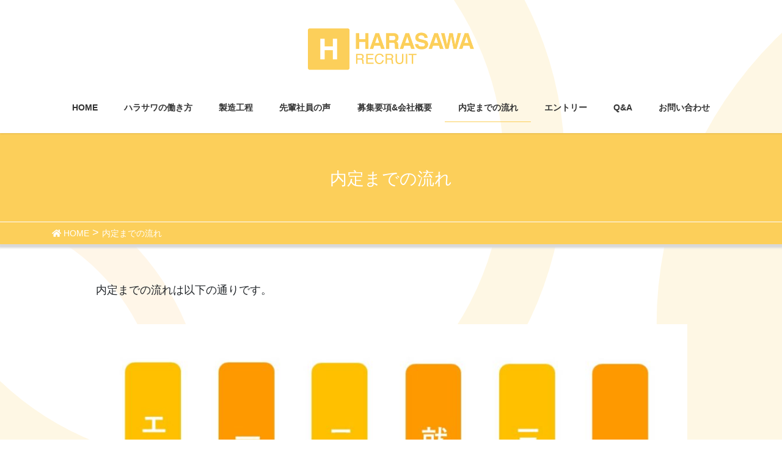

--- FILE ---
content_type: text/html; charset=UTF-8
request_url: https://recruit.harasawa-m.com/?page_id=44
body_size: 9022
content:
<!DOCTYPE html>
<html lang="ja">
<head>
	<!-- Global site tag (gtag.js) - Google Analytics -->
<script async src="https://www.googletagmanager.com/gtag/js?id=UA-33207384-1"></script>
<script>
  window.dataLayer = window.dataLayer || [];
  function gtag(){dataLayer.push(arguments);}
  gtag('js', new Date());

  gtag('config', 'UA-33207384-1');
</script>

<meta charset="utf-8">
<meta http-equiv="X-UA-Compatible" content="IE=edge">
<meta name="viewport" content="width=device-width, initial-scale=1">
<!-- Google Tag Manager -->
<script>(function(w,d,s,l,i){w[l]=w[l]||[];w[l].push({'gtm.start':
new Date().getTime(),event:'gtm.js'});var f=d.getElementsByTagName(s)[0],
j=d.createElement(s),dl=l!='dataLayer'?'&l='+l:'';j.async=true;j.src=
'https://www.googletagmanager.com/gtm.js?id='+i+dl;f.parentNode.insertBefore(j,f);
})(window,document,'script','dataLayer','GTM-T5RMX3BX');</script>
<!-- End Google Tag Manager --><title>内定までの流れ | 株式会社ハラサワ　採用</title>
<link rel='dns-prefetch' href='//www.googletagmanager.com' />
<link rel='dns-prefetch' href='//s.w.org' />
<link rel="alternate" type="application/rss+xml" title="株式会社ハラサワ　採用 &raquo; フィード" href="https://recruit.harasawa-m.com" />
<link rel="alternate" type="application/rss+xml" title="株式会社ハラサワ　採用 &raquo; コメントフィード" href="https://recruit.harasawa-m.com/?feed=comments-rss2" />
<meta name="description" content="内定までの流れは以下の通りです。エントリー下記に必要事項をご入力いただき、エントリーしてください。後日日程調整のため採用担当からご連絡差し上げます。一次選考「会社説明」「工場見学」「個別面談【社員】」を弊社にて行ないます。当日は履歴書（形式不問）をご持参ください。二次選考「筆記試験※1」「適性試験※2」「個別面談【社長】」を弊社にて行ないます。弊社について知りたいことを直接社員にご質問いただけます。※1…一次選考にてお渡しする、社史の" />		<script type="text/javascript">
			window._wpemojiSettings = {"baseUrl":"https:\/\/s.w.org\/images\/core\/emoji\/13.0.1\/72x72\/","ext":".png","svgUrl":"https:\/\/s.w.org\/images\/core\/emoji\/13.0.1\/svg\/","svgExt":".svg","source":{"concatemoji":"https:\/\/recruit.harasawa-m.com\/wp-includes\/js\/wp-emoji-release.min.js"}};
			!function(e,a,t){var n,r,o,i=a.createElement("canvas"),p=i.getContext&&i.getContext("2d");function s(e,t){var a=String.fromCharCode;p.clearRect(0,0,i.width,i.height),p.fillText(a.apply(this,e),0,0);e=i.toDataURL();return p.clearRect(0,0,i.width,i.height),p.fillText(a.apply(this,t),0,0),e===i.toDataURL()}function c(e){var t=a.createElement("script");t.src=e,t.defer=t.type="text/javascript",a.getElementsByTagName("head")[0].appendChild(t)}for(o=Array("flag","emoji"),t.supports={everything:!0,everythingExceptFlag:!0},r=0;r<o.length;r++)t.supports[o[r]]=function(e){if(!p||!p.fillText)return!1;switch(p.textBaseline="top",p.font="600 32px Arial",e){case"flag":return s([127987,65039,8205,9895,65039],[127987,65039,8203,9895,65039])?!1:!s([55356,56826,55356,56819],[55356,56826,8203,55356,56819])&&!s([55356,57332,56128,56423,56128,56418,56128,56421,56128,56430,56128,56423,56128,56447],[55356,57332,8203,56128,56423,8203,56128,56418,8203,56128,56421,8203,56128,56430,8203,56128,56423,8203,56128,56447]);case"emoji":return!s([55357,56424,8205,55356,57212],[55357,56424,8203,55356,57212])}return!1}(o[r]),t.supports.everything=t.supports.everything&&t.supports[o[r]],"flag"!==o[r]&&(t.supports.everythingExceptFlag=t.supports.everythingExceptFlag&&t.supports[o[r]]);t.supports.everythingExceptFlag=t.supports.everythingExceptFlag&&!t.supports.flag,t.DOMReady=!1,t.readyCallback=function(){t.DOMReady=!0},t.supports.everything||(n=function(){t.readyCallback()},a.addEventListener?(a.addEventListener("DOMContentLoaded",n,!1),e.addEventListener("load",n,!1)):(e.attachEvent("onload",n),a.attachEvent("onreadystatechange",function(){"complete"===a.readyState&&t.readyCallback()})),(n=t.source||{}).concatemoji?c(n.concatemoji):n.wpemoji&&n.twemoji&&(c(n.twemoji),c(n.wpemoji)))}(window,document,window._wpemojiSettings);
		</script>
		<style type="text/css">
img.wp-smiley,
img.emoji {
	display: inline !important;
	border: none !important;
	box-shadow: none !important;
	height: 1em !important;
	width: 1em !important;
	margin: 0 .07em !important;
	vertical-align: -0.1em !important;
	background: none !important;
	padding: 0 !important;
}
</style>
	<link rel='stylesheet' id='vkExUnit_common_style-css'  href='https://recruit.harasawa-m.com/wp-content/plugins/vk-all-in-one-expansion-unit/assets/css/vkExUnit_style.css' type='text/css' media='all' />
<style id='vkExUnit_common_style-inline-css' type='text/css'>
:root {--ver_page_top_button_url:url(https://recruit.harasawa-m.com/wp-content/plugins/vk-all-in-one-expansion-unit/assets/images/to-top-btn-icon.svg);}@font-face {font-weight: normal;font-style: normal;font-family: "vk_sns";src: url("https://recruit.harasawa-m.com/wp-content/plugins/vk-all-in-one-expansion-unit/inc/sns/icons/fonts/vk_sns.eot?-bq20cj");src: url("https://recruit.harasawa-m.com/wp-content/plugins/vk-all-in-one-expansion-unit/inc/sns/icons/fonts/vk_sns.eot?#iefix-bq20cj") format("embedded-opentype"),url("https://recruit.harasawa-m.com/wp-content/plugins/vk-all-in-one-expansion-unit/inc/sns/icons/fonts/vk_sns.woff?-bq20cj") format("woff"),url("https://recruit.harasawa-m.com/wp-content/plugins/vk-all-in-one-expansion-unit/inc/sns/icons/fonts/vk_sns.ttf?-bq20cj") format("truetype"),url("https://recruit.harasawa-m.com/wp-content/plugins/vk-all-in-one-expansion-unit/inc/sns/icons/fonts/vk_sns.svg?-bq20cj#vk_sns") format("svg");}
</style>
<link rel='stylesheet' id='wp-block-library-css'  href='https://recruit.harasawa-m.com/wp-includes/css/dist/block-library/style.min.css' type='text/css' media='all' />
<link rel='stylesheet' id='contact-form-7-css'  href='https://recruit.harasawa-m.com/wp-content/plugins/contact-form-7/includes/css/styles.css' type='text/css' media='all' />
<link rel='stylesheet' id='bootstrap-4-style-css'  href='https://recruit.harasawa-m.com/wp-content/themes/lightning-pro/library/bootstrap-4/css/bootstrap.min.css' type='text/css' media='all' />
<link rel='stylesheet' id='lightning-common-style-css'  href='https://recruit.harasawa-m.com/wp-content/themes/lightning-pro/assets/css/common.css' type='text/css' media='all' />
<style id='lightning-common-style-inline-css' type='text/css'>
/* vk-mobile-nav */:root {--vk-mobile-nav-menu-btn-bg-src: url("https://recruit.harasawa-m.com/wp-content/themes/lightning-pro/inc/vk-mobile-nav/package//images/vk-menu-btn-black.svg");--vk-mobile-nav-menu-btn-close-bg-src: url("https://recruit.harasawa-m.com/wp-content/themes/lightning-pro/inc/vk-mobile-nav/package//images/vk-menu-close-black.svg");--vk-menu-acc-icon-open-black-bg-src: url("https://recruit.harasawa-m.com/wp-content/themes/lightning-pro/inc/vk-mobile-nav/package//images/vk-menu-acc-icon-open-black.svg");--vk-menu-acc-icon-close-black-bg-src: url("https://recruit.harasawa-m.com/wp-content/themes/lightning-pro/inc/vk-mobile-nav/package//images/vk-menu-close-black.svg");}
</style>
<link rel='stylesheet' id='lightning-design-style-css'  href='https://recruit.harasawa-m.com/wp-content/plugins/lightning-skin-charm/bs4/css/style.css' type='text/css' media='all' />
<style id='lightning-design-style-inline-css' type='text/css'>
/* ltg common custom */:root {--vk-menu-acc-btn-border-color:#333;--color-key:#fccf5a;--color-key-dark:#dd8241;}.bbp-submit-wrapper .button.submit { background-color:#dd8241 ; }.bbp-submit-wrapper .button.submit:hover { background-color:#fccf5a ; }.veu_color_txt_key { color:#dd8241 ; }.veu_color_bg_key { background-color:#dd8241 ; }.veu_color_border_key { border-color:#dd8241 ; }.btn-default { border-color:#fccf5a;color:#fccf5a;}.btn-default:focus,.btn-default:hover { border-color:#fccf5a;background-color: #fccf5a; }.btn-primary { background-color:#fccf5a;border-color:#dd8241; }.btn-primary:focus,.btn-primary:hover { background-color:#dd8241;border-color:#fccf5a; }.btn-outline-primary { color : #fccf5a ; border-color:#fccf5a; }.btn-outline-primary:hover { color : #fff; background-color:#fccf5a;border-color:#dd8241; }a { color:#dd8241; }a:hover { color:#fccf5a; }
.tagcloud a:before { font-family: "Font Awesome 5 Free";content: "\f02b";font-weight: bold; }
/* Charm BS4 */.gMenu>li:before { border-bottom-color:#dd8241 }.gMenu ul li a:hover { background-color:#dd8241; }
/* Charm common */.gMenu>li:before { border-bottom-color:#fccf5a; }.btn-default:focus, .btn-primary:focus { background-color:#fccf5a; color: #fff; border-color: #d9d9d9; }ul.page-numbers li span.page-numbers.current,.page-link dl .post-page-numbers.current{ background-color:#fccf5a }h2:not(.mainSection-title):after, body:not(.home) .entry-title:after, .widget_ltg_adv_post_list .entry-title:after{ border-color:#fccf5a; }@media (max-width: 991px){ul.gMenu .current_page_item > a{ color : #fccf5a; }}.mainSection .archive-header h1:after{ border-top : solid 2px #fccf5a; }.mainSection .veu_postList.pt_0 .postList_body .postList_terms a:hover{ color: #fccf5a; }.mainSection .veu_postList.pt_0 .postList_body .postList_terms:after{ border-top: solid 1px #fccf5a; }.media .postList_body .media-heading a:hover{ color: #fccf5a; }.nav > li a:hover{ color: #fccf5a; }.widget_nav_menu ul li a:hover, .widget_archive ul li a:hover, .widget_categories ul li a:hover, .widget_recent_entries ul li a:hover{ color: #fccf5a; }.pager li > a:hover, .pager li > a:focus{ background-color: #fccf5a; color: #fff; }.page_top_btn { background-color:#fccf5a; box-shadow: 0 0 0 1px rgba(255,255,255,.8), 0 0 0 2px #fccf5a;}:root {--g_nav_main_acc_icon_open_url:url(https://recruit.harasawa-m.com/wp-content/themes/lightning-pro/inc/vk-mobile-nav/package/images/vk-menu-acc-icon-open-black.svg);--g_nav_main_acc_icon_close_url: url(https://recruit.harasawa-m.com/wp-content/themes/lightning-pro/inc/vk-mobile-nav/package/images/vk-menu-close-black.svg);--g_nav_sub_acc_icon_open_url: url(https://recruit.harasawa-m.com/wp-content/themes/lightning-pro/inc/vk-mobile-nav/package/images/vk-menu-acc-icon-open-white.svg);--g_nav_sub_acc_icon_close_url: url(https://recruit.harasawa-m.com/wp-content/themes/lightning-pro/inc/vk-mobile-nav/package/images/vk-menu-close-white.svg);}
/* Pro Title Design */ h3 { background-color:unset;position: relative;border:none;padding:unset;margin-left: unset;margin-right: unset;border-radius:unset;outline: unset;outline-offset: unset;box-shadow: unset;content:none;overflow: unset;background-color:#fccf5a;padding: 0.6em 0.7em 0.5em;margin-bottom:1.2em;color:#fff;border-radius:4px;outline: dashed 1px #fff;outline-offset: -4px;}h3 a { color:#fff;}h3::before { background-color:unset;position: relative;border:none;padding:unset;margin-left: unset;margin-right: unset;border-radius:unset;outline: unset;outline-offset: unset;box-shadow: unset;content:none;overflow: unset;}h3::after { background-color:unset;position: relative;border:none;padding:unset;margin-left: unset;margin-right: unset;border-radius:unset;outline: unset;outline-offset: unset;box-shadow: unset;content:none;overflow: unset;}h4 { background-color:unset;position: relative;border:none;padding:unset;margin-left: unset;margin-right: unset;border-radius:unset;outline: unset;outline-offset: unset;box-shadow: unset;content:none;overflow: unset;background-color:#fccf5a;position: relative;padding: 0.6em 0.8em 0.5em;margin-bottom:1.2em;color:#fff;border-radius:4px;text-align:left;}h4 a { color:#fff;}h4::before { background-color:unset;position: relative;border:none;padding:unset;margin-left: unset;margin-right: unset;border-radius:unset;outline: unset;outline-offset: unset;box-shadow: unset;content:none;overflow: unset;content: "";position: absolute;top: auto;left: 40px;bottom: -20px;width: auto;margin-left: -10px;border: 10px solid transparent;border-top: 10px solid #fccf5a;z-index: 2;height: auto;background-color: transparent !important;}h4::after { background-color:unset;position: relative;border:none;padding:unset;margin-left: unset;margin-right: unset;border-radius:unset;outline: unset;outline-offset: unset;box-shadow: unset;content:none;overflow: unset;}
/* page header */.page-header{color:#ffffff;background-color:#fccf5a;}
.vk-campaign-text{background:#eab010;color:#fff;}.vk-campaign-text_btn,.vk-campaign-text_btn:link,.vk-campaign-text_btn:visited,.vk-campaign-text_btn:focus,.vk-campaign-text_btn:active{background:#fff;color:#4c4c4c;}.vk-campaign-text_btn:hover{background:#eab010;color:#fff;}.vk-campaign-text_link,.vk-campaign-text_link:link,.vk-campaign-text_link:hover,.vk-campaign-text_link:visited,.vk-campaign-text_link:active,.vk-campaign-text_link:focus{color:#fff;}
.siteFooter {background-color:#ffffff;}
</style>
<link rel='stylesheet' id='vk-font-awesome-css'  href='https://recruit.harasawa-m.com/wp-content/themes/lightning-pro/inc/font-awesome/package/versions/5/css/all.min.css' type='text/css' media='all' />
<link rel='stylesheet' id='vk-blocks-build-css-css'  href='https://recruit.harasawa-m.com/wp-content/plugins/vk-blocks-pro/inc/vk-blocks/build/block-build.css' type='text/css' media='all' />
<style id='vk-blocks-build-css-inline-css' type='text/css'>
:root {--vk_flow-arrow: url(https://recruit.harasawa-m.com/wp-content/plugins/vk-blocks-pro/inc/vk-blocks/images/arrow_bottom.svg);--vk_image-mask-wave01: url(https://recruit.harasawa-m.com/wp-content/plugins/vk-blocks-pro/inc/vk-blocks/images/wave01.svg);--vk_image-mask-wave02: url(https://recruit.harasawa-m.com/wp-content/plugins/vk-blocks-pro/inc/vk-blocks/images/wave02.svg);--vk_image-mask-wave03: url(https://recruit.harasawa-m.com/wp-content/plugins/vk-blocks-pro/inc/vk-blocks/images/wave03.svg);--vk_image-mask-wave04: url(https://recruit.harasawa-m.com/wp-content/plugins/vk-blocks-pro/inc/vk-blocks/images/wave04.svg);}

	:root {

		--vk-balloon-border-width:1px;

		--vk-balloon-speech-offset:-12px;
	}
	
</style>
<link rel='stylesheet' id='lightning-late-load-style-css'  href='https://recruit.harasawa-m.com/wp-content/plugins/lightning-skin-charm/bs4/css/exunit-overwrite.css' type='text/css' media='all' />
<link rel='stylesheet' id='lightning-theme-style-css'  href='https://recruit.harasawa-m.com/wp-content/themes/lightning-pro/style.css' type='text/css' media='all' />
<link rel='stylesheet' id='vk-media-posts-style-css'  href='https://recruit.harasawa-m.com/wp-content/themes/lightning-pro/inc/media-posts/package/css/media-posts.css' type='text/css' media='all' />
<link rel='stylesheet' id='__EPYT__style-css'  href='https://recruit.harasawa-m.com/wp-content/plugins/youtube-embed-plus/styles/ytprefs.min.css' type='text/css' media='all' />
<style id='__EPYT__style-inline-css' type='text/css'>

                .epyt-gallery-thumb {
                        width: 33.333%;
                }
                
</style>
<script type='text/javascript' src='https://recruit.harasawa-m.com/wp-includes/js/jquery/jquery.min.js' id='jquery-core-js'></script>
<script type='text/javascript' src='https://recruit.harasawa-m.com/wp-includes/js/jquery/jquery-migrate.min.js' id='jquery-migrate-js'></script>

<!-- Site Kit によって追加された Google タグ（gtag.js）スニペット -->

<!-- Google アナリティクス スニペット (Site Kit が追加) -->
<script type='text/javascript' src='https://www.googletagmanager.com/gtag/js?id=GT-55B7VFQ' id='google_gtagjs-js' async></script>
<script type='text/javascript' id='google_gtagjs-js-after'>
window.dataLayer = window.dataLayer || [];function gtag(){dataLayer.push(arguments);}
gtag("set","linker",{"domains":["recruit.harasawa-m.com"]});
gtag("js", new Date());
gtag("set", "developer_id.dZTNiMT", true);
gtag("config", "GT-55B7VFQ", {"googlesitekit_post_type":"page"});
 window._googlesitekit = window._googlesitekit || {}; window._googlesitekit.throttledEvents = []; window._googlesitekit.gtagEvent = (name, data) => { var key = JSON.stringify( { name, data } ); if ( !! window._googlesitekit.throttledEvents[ key ] ) { return; } window._googlesitekit.throttledEvents[ key ] = true; setTimeout( () => { delete window._googlesitekit.throttledEvents[ key ]; }, 5 ); gtag( "event", name, { ...data, event_source: "site-kit" } ); } 
</script>

<!-- Site Kit によって追加された終了 Google タグ（gtag.js）スニペット -->
<script type='text/javascript' id='__ytprefs__-js-extra'>
/* <![CDATA[ */
var _EPYT_ = {"ajaxurl":"https:\/\/recruit.harasawa-m.com\/wp-admin\/admin-ajax.php","security":"ffdf3e920b","gallery_scrolloffset":"20","eppathtoscripts":"https:\/\/recruit.harasawa-m.com\/wp-content\/plugins\/youtube-embed-plus\/scripts\/","eppath":"https:\/\/recruit.harasawa-m.com\/wp-content\/plugins\/youtube-embed-plus\/","epresponsiveselector":"[\"iframe.__youtube_prefs__\"]","epdovol":"1","version":"13.1.2.5","evselector":"iframe.__youtube_prefs__[src], iframe[src*=\"youtube.com\/embed\/\"], iframe[src*=\"youtube-nocookie.com\/embed\/\"]","ajax_compat":"","ytapi_load":"light","stopMobileBuffer":"1","vi_active":"","vi_js_posttypes":[]};
/* ]]> */
</script>
<script type='text/javascript' src='https://recruit.harasawa-m.com/wp-content/plugins/youtube-embed-plus/scripts/ytprefs.min.js' id='__ytprefs__-js'></script>
<link rel="https://api.w.org/" href="https://recruit.harasawa-m.com/index.php?rest_route=/" /><link rel="alternate" type="application/json" href="https://recruit.harasawa-m.com/index.php?rest_route=/wp/v2/pages/44" /><link rel="EditURI" type="application/rsd+xml" title="RSD" href="https://recruit.harasawa-m.com/xmlrpc.php?rsd" />
<link rel="wlwmanifest" type="application/wlwmanifest+xml" href="https://recruit.harasawa-m.com/wp-includes/wlwmanifest.xml" /> 

<link rel="canonical" href="https://recruit.harasawa-m.com/?page_id=44" />
<link rel='shortlink' href='https://recruit.harasawa-m.com/?p=44' />
<link rel="alternate" type="application/json+oembed" href="https://recruit.harasawa-m.com/index.php?rest_route=%2Foembed%2F1.0%2Fembed&#038;url=https%3A%2F%2Frecruit.harasawa-m.com%2F%3Fpage_id%3D44" />
<link rel="alternate" type="text/xml+oembed" href="https://recruit.harasawa-m.com/index.php?rest_route=%2Foembed%2F1.0%2Fembed&#038;url=https%3A%2F%2Frecruit.harasawa-m.com%2F%3Fpage_id%3D44&#038;format=xml" />		<script type="text/javascript">
				(function(c,l,a,r,i,t,y){
					c[a]=c[a]||function(){(c[a].q=c[a].q||[]).push(arguments)};t=l.createElement(r);t.async=1;
					t.src="https://www.clarity.ms/tag/"+i+"?ref=wordpress";y=l.getElementsByTagName(r)[0];y.parentNode.insertBefore(t,y);
				})(window, document, "clarity", "script", "o7zq3x1afr");
		</script>
		<style id="lightning-color-custom-for-plugins" type="text/css">/* ltg theme common */.color_key_bg,.color_key_bg_hover:hover{background-color: #fccf5a;}.color_key_txt,.color_key_txt_hover:hover{color: #fccf5a;}.color_key_border,.color_key_border_hover:hover{border-color: #fccf5a;}.color_key_dark_bg,.color_key_dark_bg_hover:hover{background-color: #dd8241;}.color_key_dark_txt,.color_key_dark_txt_hover:hover{color: #dd8241;}.color_key_dark_border,.color_key_dark_border_hover:hover{border-color: #dd8241;}</style><meta name="google-site-verification" content="YkCpF6Z54dnNGnyfnrG-VuaktmSnLHEfZdPPRDY1JKg"><style type="text/css" id="custom-background-css">
body.custom-background { background-color: #ffffff; background-image: url("https://recruit.harasawa-m.com/wp-content/uploads/2025/07/名称未設定のデザイン-13-1.png"); background-position: left top; background-size: auto; background-repeat: repeat; background-attachment: scroll; }
</style>
	<!-- [ VK All in One Expansion Unit OGP ] -->
<meta property="og:site_name" content="株式会社ハラサワ　採用" />
<meta property="og:url" content="https://recruit.harasawa-m.com/?page_id=44" />
<meta property="og:title" content="内定までの流れ | 株式会社ハラサワ　採用" />
<meta property="og:description" content="内定までの流れは以下の通りです。エントリー下記に必要事項をご入力いただき、エントリーしてください。後日日程調整のため採用担当からご連絡差し上げます。一次選考「会社説明」「工場見学」「個別面談【社員】」を弊社にて行ないます。当日は履歴書（形式不問）をご持参ください。二次選考「筆記試験※1」「適性試験※2」「個別面談【社長】」を弊社にて行ないます。弊社について知りたいことを直接社員にご質問いただけます。※1…一次選考にてお渡しする、社史の" />
<meta property="og:type" content="article" />
<!-- [ / VK All in One Expansion Unit OGP ] -->
<!-- [ VK All in One Expansion Unit twitter card ] -->
<meta name="twitter:card" content="summary_large_image">
<meta name="twitter:description" content="内定までの流れは以下の通りです。エントリー下記に必要事項をご入力いただき、エントリーしてください。後日日程調整のため採用担当からご連絡差し上げます。一次選考「会社説明」「工場見学」「個別面談【社員】」を弊社にて行ないます。当日は履歴書（形式不問）をご持参ください。二次選考「筆記試験※1」「適性試験※2」「個別面談【社長】」を弊社にて行ないます。弊社について知りたいことを直接社員にご質問いただけます。※1…一次選考にてお渡しする、社史の">
<meta name="twitter:title" content="内定までの流れ | 株式会社ハラサワ　採用">
<meta name="twitter:url" content="https://recruit.harasawa-m.com/?page_id=44">
	<meta name="twitter:domain" content="recruit.harasawa-m.com">
	<!-- [ / VK All in One Expansion Unit twitter card ] -->
			<style type="text/css" id="wp-custom-css">
			.navbar-brand{
    white-space: inherit;
}

label {
	display:block;
}

@media screen and (max-width:480px){

	div.entry-body img{
		width:100%;
	}
}

/*20200127 add*/
body{
	background-color:#fafafa;
	font-size:18px;
	font-family: 'Lato', 'Noto Sans JP', '游ゴシック Medium', '游ゴシック体', 'Yu Gothic Medium', YuGothic, 'ヒラギノ角ゴ ProN', 'Hiragino Kaku Gothic ProN', 'メイリオ', Meiryo, 'ＭＳ Ｐゴシック', 'MS PGothic', sans-serif;
}
.siteHeader{
	background:none;
}
.menu-mainmenu-container{
	border-radius:10px;
	padding:0 10px ;
}

.col-md-12{
	overflow:hidden;
}
.breadSection{
	background-color:#FCCF5A;
	display:block;
	color:#fff;
	border-top:solid 1px #fff;
	box-shadow:0px 4px 3px 2px #d8d8d8;
}
.breadSection .breadcrumb a{
	color:#fff;
}

p{
	margin-left:0.1em;
}

.navbar-brand img{
	max-height:100px;
	margin-left:auto;
	margin-right:auto;
}
.siteHeader_logo{
	text-align:center;
	width:100%;
}

.siteContent>.container>.row {
    display: block;
    max-width: 1000px;
    margin: auto;
}

p {
    line-height: 2.2;
    margin-bottom: 2em;
}

.table tbody tr td, .table tbody tr th, .table td, .table th, .table thead tr td, .table thead tr th, table tbody tr td, table tbody tr th, table td, table th, table thead tr td, table thead tr th {
    padding: 2.2em 1em 1em 1em;
    border-bottom: 1px solid rgba(0,0,0,0.3);
}

.table, table {
    border-collapse: collapse;
    border-spacing: 0;
    width: 100%;
    border-top: 1px solid rgba(0,0,0,.3);
}

.youtube iframe{
  width: 100%;
}

.breadSection .breadcrumb>li+li:before {
    content: ">";
    padding: 0 5px;
    color: white; !important
}

.table tbody tr td, .table tbody tr th, .table td, .table th, .table thead tr td, .table thead tr th, table tbody tr td, table tbody tr th, table td, table th, table thead tr td, table thead tr th {
    padding: 1em; 
    border-bottom: 1px solid rgba(0,0,0,0.3);
}

td:first-child{
	min-width:7em;
}		</style>
		
</head>
<body class="page-template page-template-page-onecolumn page-template-page-onecolumn-php page page-id-44 page-parent custom-background post-name-%e5%8b%9f%e9%9b%86%e8%a6%81%e9%a0%85 post-type-page bootstrap4 device-pc fa_v5_css">
<a class="skip-link screen-reader-text" href="#main">コンテンツに移動</a>
<a class="skip-link screen-reader-text" href="#vk-mobile-nav">ナビゲーションに移動</a>
<!-- Google Tag Manager (noscript) -->
    <noscript><iframe src="https://www.googletagmanager.com/ns.html?id=GTM-T5RMX3BX"
    height="0" width="0" style="display:none;visibility:hidden"></iframe></noscript>
    <!-- End Google Tag Manager (noscript) --><header class="siteHeader">
		<div class="container siteHeadContainer">
		<div class="navbar-header">
						<p class="navbar-brand siteHeader_logo">
			<a href="https://recruit.harasawa-m.com/">
				<span><img src="http://recruit.harasawa-m.com/wp-content/uploads/2021/02/harasawarecruitlogo.png" alt="株式会社ハラサワ　採用" /></span>
			</a>
			</p>
								</div>

		<div id="gMenu_outer" class="gMenu_outer"><nav class="menu-mainmenu-container"><ul id="menu-mainmenu" class="menu gMenu vk-menu-acc"><li id="menu-item-368" class="menu-item menu-item-type-post_type menu-item-object-page menu-item-home"><a href="https://recruit.harasawa-m.com/"><strong class="gMenu_name">HOME</strong></a></li>
<li id="menu-item-1033" class="menu-item menu-item-type-post_type menu-item-object-page"><a href="https://recruit.harasawa-m.com/?page_id=1023"><strong class="gMenu_name">ハラサワの働き方</strong></a></li>
<li id="menu-item-923" class="menu-item menu-item-type-post_type menu-item-object-page"><a href="https://recruit.harasawa-m.com/?page_id=918"><strong class="gMenu_name">製造工程</strong></a></li>
<li id="menu-item-1196" class="menu-item menu-item-type-post_type menu-item-object-page"><a href="https://recruit.harasawa-m.com/?page_id=1188"><strong class="gMenu_name">先輩社員の声</strong></a></li>
<li id="menu-item-864" class="menu-item menu-item-type-post_type menu-item-object-page"><a href="https://recruit.harasawa-m.com/?page_id=863"><strong class="gMenu_name">募集要項&#038;会社概要</strong></a></li>
<li id="menu-item-50" class="menu-item menu-item-type-post_type menu-item-object-page current-menu-item page_item page-item-44 current_page_item"><a href="https://recruit.harasawa-m.com/?page_id=44"><strong class="gMenu_name">内定までの流れ</strong></a></li>
<li id="menu-item-1115" class="menu-item menu-item-type-post_type menu-item-object-page"><a href="https://recruit.harasawa-m.com/?page_id=1114"><strong class="gMenu_name">エントリー</strong></a></li>
<li id="menu-item-54" class="menu-item menu-item-type-post_type menu-item-object-page"><a href="https://recruit.harasawa-m.com/?page_id=53"><strong class="gMenu_name">Q&#038;A</strong></a></li>
<li id="menu-item-1230" class="menu-item menu-item-type-post_type menu-item-object-page"><a href="https://recruit.harasawa-m.com/?page_id=122"><strong class="gMenu_name">お問い合わせ</strong></a></li>
</ul></nav></div>	</div>
	</header>

<div class="section page-header"><div class="container"><div class="row"><div class="col-md-12">
<h1 class="page-header_pageTitle">
内定までの流れ</h1>
</div></div></div></div><!-- [ /.page-header ] -->
<!-- [ .breadSection ] -->
<div class="section breadSection">
<div class="container">
<div class="row">
<ol class="breadcrumb" itemtype="http://schema.org/BreadcrumbList"><li id="panHome" itemprop="itemListElement" itemscope itemtype="http://schema.org/ListItem"><a itemprop="item" href="https://recruit.harasawa-m.com/"><span itemprop="name"><i class="fa fa-home"></i> HOME</span></a></li><li><span>内定までの流れ</span></li></ol>
</div>
</div>
</div>
<!-- [ /.breadSection ] -->
<div class="section siteContent">
<div class="container">
<div class="row">
<div class="col mainSection mainSection-col-one" id="main" role="main">

	
			<article id="post-44" class="post-44 page type-page status-publish hentry">

		<div class="entry-body">
	
<div class="wp-block-columns">
<div class="wp-block-column" style="flex-basis:100%">
<p>内定までの流れは以下の通りです。</p>



<div class="wp-block-image"><figure class="aligncenter size-large"><img loading="lazy" width="1024" height="542" src="https://recruit.harasawa-m.com/wp-content/uploads/2024/04/選考内容-2-1024x542.jpg" alt="" class="wp-image-860" srcset="https://recruit.harasawa-m.com/wp-content/uploads/2024/04/選考内容-2-1024x542.jpg 1024w, https://recruit.harasawa-m.com/wp-content/uploads/2024/04/選考内容-2-300x159.jpg 300w, https://recruit.harasawa-m.com/wp-content/uploads/2024/04/選考内容-2-768x406.jpg 768w, https://recruit.harasawa-m.com/wp-content/uploads/2024/04/選考内容-2.jpg 1134w" sizes="(max-width: 1024px) 100vw, 1024px" /></figure></div>
</div>
</div>



<div class="wp-block-vk-blocks-flow vk_flow-arrow-on vk_flow"><div class="vk_flow_frame"><dl class="vk_flow_frame_text"><dt class="vk_flow_frame_text_title">エントリー</dt><dd class="vk_flow_frame_text_content">下記に必要事項をご入力いただき、エントリーしてください。<br>後日日程調整のため採用担当からご連絡差し上げます。</dd></dl></div></div>



<div class="wp-block-vk-blocks-flow vk_flow-arrow-on vk_flow"><div class="vk_flow_frame"><dl class="vk_flow_frame_text"><dt class="vk_flow_frame_text_title">一次選考</dt><dd class="vk_flow_frame_text_content">「会社説明」「工場見学」「個別面談【社員】」を弊社にて行ないます。<br>当日は履歴書（形式不問）をご持参ください。</dd></dl></div></div>



<div class="wp-block-vk-blocks-flow vk_flow-arrow-on vk_flow"><div class="vk_flow_frame"><dl class="vk_flow_frame_text"><dt class="vk_flow_frame_text_title">二次選考</dt><dd class="vk_flow_frame_text_content">「筆記試験※1」「適性試験※2」「個別面談【社長】」を弊社にて行ないます。<br>弊社について知りたいことを直接社員にご質問いただけます。<br><br>※1…一次選考にてお渡しする、社史の感想文をお願いしています。<br>　　 (A4用紙 1枚　社史イメージ「<a href="https://www.harasawa-m.com/topics/story/">ハラサワものがたり</a>(参照:ハラサワHP)」)<br>※2…性格診断のようなものです。専用サイトにて受けていただきます。</dd></dl></div></div>



<div class="wp-block-vk-blocks-flow vk_flow-arrow-on vk_flow"><div class="vk_flow_frame"><dl class="vk_flow_frame_text"><dt class="vk_flow_frame_text_title">就業体験</dt><dd class="vk_flow_frame_text_content">「就業体験※3」では、3日間、実際の当社での業務を体験していただきます。<br><br>※3･･･インターンのような内容。賃金･輸送費の支給あり。</dd></dl></div></div>



<div class="wp-block-vk-blocks-flow vk_flow-arrow-on vk_flow"><div class="vk_flow_frame"><dl class="vk_flow_frame_text"><dt class="vk_flow_frame_text_title">三次選考</dt><dd class="vk_flow_frame_text_content">「最終面談【社長】」を弊社にて行ないます。<br>就業体験を終えた感想や感じたことなどお聞かせください。</dd></dl></div></div>



<div class="wp-block-vk-blocks-flow vk_flow-arrow-off vk_flow"><div class="vk_flow_frame"><dl class="vk_flow_frame_text"><dt class="vk_flow_frame_text_title">内定</dt><dd class="vk_flow_frame_text_content">エントリーいただいてから、最短1ヶ月で内定が出ます。</dd></dl></div></div>



<p><a href="https://recruit.harasawa-m.com/">TOPに戻る</a></p>



<p></p>



<!-- Google tag (gtag.js) -->
<script async="" src="https://www.googletagmanager.com/gtag/js?id=G-H1C9TXGYYS"></script>
<script>
  window.dataLayer = window.dataLayer || [];
  function gtag(){dataLayer.push(arguments);}
  gtag('js', new Date());

  gtag('config', 'G-H1C9TXGYYS');
</script>
	</div>
	
				</article><!-- [ /#post-44 ] -->

	</div><!-- [ /.mainSection ] -->

</div><!-- [ /.row ] -->
</div><!-- [ /.container ] -->
</div><!-- [ /.siteContent ] -->


<footer class="section siteFooter">
			<div class="footerMenu">
			<div class="container">
				<nav class="menu-footermenu-container"><ul id="menu-footermenu" class="menu nav"><li id="menu-item-129" class="menu-item menu-item-type-post_type menu-item-object-page menu-item-129"><a href="https://recruit.harasawa-m.com/?page_id=126">プライバシーポリシー</a></li>
<li id="menu-item-130" class="menu-item menu-item-type-post_type menu-item-object-page menu-item-130"><a href="https://recruit.harasawa-m.com/?page_id=122">お問い合わせ</a></li>
</ul></nav>			</div>
		</div>
			
	
	<div class="container sectionBox copySection text-center">
			<p>Copyright &copy; 株式会社ハラサワ　採用 All Rights Reserved.</p>	</div>
</footer>
<div id="vk-mobile-nav-menu-btn" class="vk-mobile-nav-menu-btn">MENU</div><div class="vk-mobile-nav" id="vk-mobile-nav"><nav class="global-nav" role="navigation"><ul id="menu-mainmenu-1" class="vk-menu-acc  menu"><li id="menu-item-368" class="menu-item menu-item-type-post_type menu-item-object-page menu-item-home menu-item-368"><a href="https://recruit.harasawa-m.com/">HOME</a></li>
<li id="menu-item-1033" class="menu-item menu-item-type-post_type menu-item-object-page menu-item-1033"><a href="https://recruit.harasawa-m.com/?page_id=1023">ハラサワの働き方</a></li>
<li id="menu-item-923" class="menu-item menu-item-type-post_type menu-item-object-page menu-item-923"><a href="https://recruit.harasawa-m.com/?page_id=918">製造工程</a></li>
<li id="menu-item-1196" class="menu-item menu-item-type-post_type menu-item-object-page menu-item-1196"><a href="https://recruit.harasawa-m.com/?page_id=1188">先輩社員の声</a></li>
<li id="menu-item-864" class="menu-item menu-item-type-post_type menu-item-object-page menu-item-864"><a href="https://recruit.harasawa-m.com/?page_id=863">募集要項&#038;会社概要</a></li>
<li id="menu-item-50" class="menu-item menu-item-type-post_type menu-item-object-page current-menu-item page_item page-item-44 current_page_item menu-item-50"><a href="https://recruit.harasawa-m.com/?page_id=44" aria-current="page">内定までの流れ</a></li>
<li id="menu-item-1115" class="menu-item menu-item-type-post_type menu-item-object-page menu-item-1115"><a href="https://recruit.harasawa-m.com/?page_id=1114">エントリー</a></li>
<li id="menu-item-54" class="menu-item menu-item-type-post_type menu-item-object-page menu-item-54"><a href="https://recruit.harasawa-m.com/?page_id=53">Q&#038;A</a></li>
<li id="menu-item-1230" class="menu-item menu-item-type-post_type menu-item-object-page menu-item-1230"><a href="https://recruit.harasawa-m.com/?page_id=122">お問い合わせ</a></li>
</ul></nav></div><script type='text/javascript' id='contact-form-7-js-extra'>
/* <![CDATA[ */
var wpcf7 = {"apiSettings":{"root":"https:\/\/recruit.harasawa-m.com\/index.php?rest_route=\/contact-form-7\/v1","namespace":"contact-form-7\/v1"}};
/* ]]> */
</script>
<script type='text/javascript' src='https://recruit.harasawa-m.com/wp-content/plugins/contact-form-7/includes/js/scripts.js' id='contact-form-7-js'></script>
<script type='text/javascript' id='lightning-js-js-extra'>
/* <![CDATA[ */
var lightningOpt = {"header_scrool":"1"};
/* ]]> */
</script>
<script type='text/javascript' src='https://recruit.harasawa-m.com/wp-content/themes/lightning-pro/assets/js/lightning.min.js' id='lightning-js-js'></script>
<script type='text/javascript' src='https://recruit.harasawa-m.com/wp-content/themes/lightning-pro/library/bootstrap-4/js/bootstrap.min.js' id='bootstrap-4-js-js'></script>
<script type='text/javascript' src='https://recruit.harasawa-m.com/wp-content/plugins/google-site-kit/dist/assets/js/googlesitekit-events-provider-contact-form-7-21cf1c445673c649970d.js' id='googlesitekit-events-provider-contact-form-7-js' defer></script>
<script type='text/javascript' src='https://recruit.harasawa-m.com/wp-content/plugins/youtube-embed-plus/scripts/fitvids.min.js' id='__ytprefsfitvids__-js'></script>
<script type='text/javascript' src='https://recruit.harasawa-m.com/wp-includes/js/wp-embed.min.js' id='wp-embed-js'></script>
<script type='text/javascript' id='vkExUnit_master-js-js-extra'>
/* <![CDATA[ */
var vkExOpt = {"ajax_url":"https:\/\/recruit.harasawa-m.com\/wp-admin\/admin-ajax.php","enable_smooth_scroll":"1"};
/* ]]> */
</script>
<script type='text/javascript' src='https://recruit.harasawa-m.com/wp-content/plugins/vk-all-in-one-expansion-unit/assets/js/all.min.js' id='vkExUnit_master-js-js'></script>
</body>
</html>
